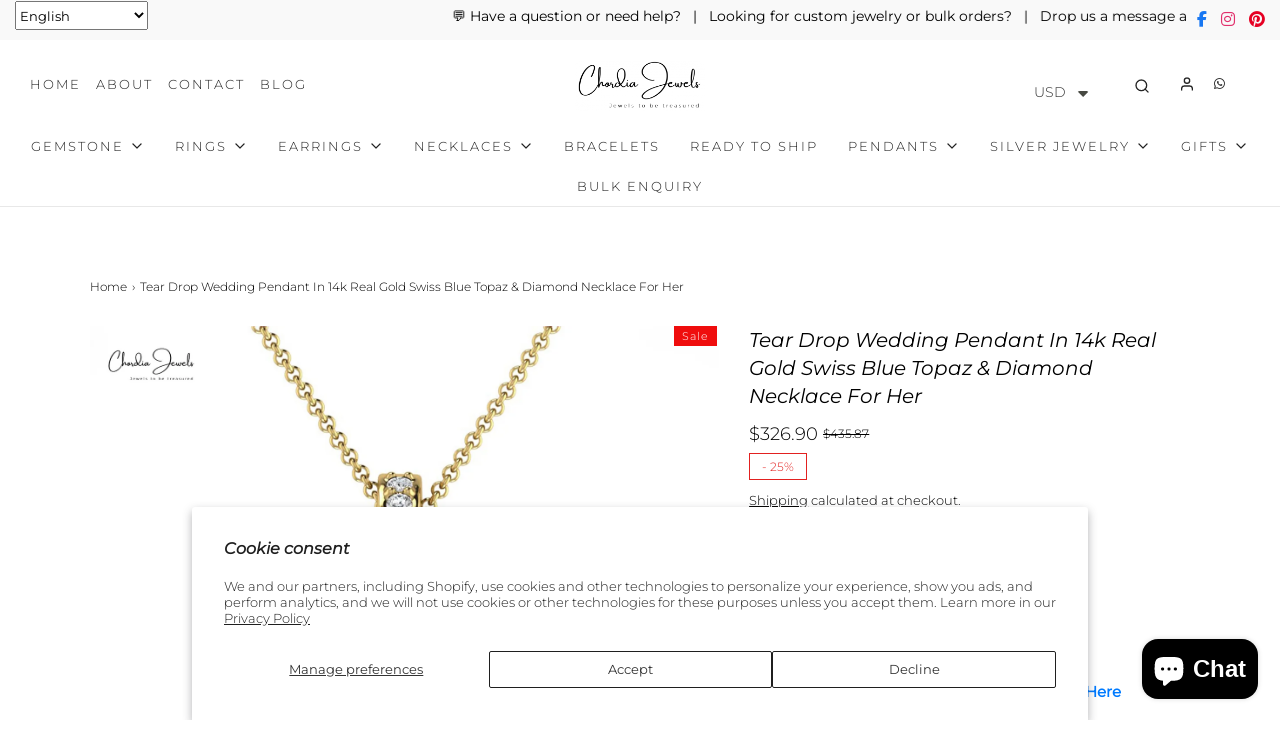

--- FILE ---
content_type: text/javascript
request_url: https://cdn.shopify.com/extensions/019b534f-30e0-7a30-a704-14c2bf02d1a7/trustify-google-review-111/assets/trustify-google-storefront.js
body_size: 18467
content:
(()=>{"use strict";var e={d:(t,o)=>{for(var r in o)e.o(o,r)&&!e.o(t,r)&&Object.defineProperty(t,r,{enumerable:!0,get:o[r]})},o:(e,t)=>Object.prototype.hasOwnProperty.call(e,t),r:e=>{"undefined"!=typeof Symbol&&Symbol.toStringTag&&Object.defineProperty(e,Symbol.toStringTag,{value:"Module"}),Object.defineProperty(e,"__esModule",{value:!0})}},t={};e.r(t),e.d(t,{hasBrowserEnv:()=>fe,hasStandardBrowserEnv:()=>me,hasStandardBrowserWebWorkerEnv:()=>ye,navigator:()=>we,origin:()=>ve});const o="trgg-";class r{trustifyGoogleReview;constructor(e){this.trustifyGoogleReview=e}init=()=>{let e=this.getRootCssVariables(),t=document.querySelector("head");t&&t.insertAdjacentHTML("beforeend",e)};getRootCssVariables=()=>{let e=this.trustifyGoogleReview.widgetReviewGoogle&&this.trustifyGoogleReview.widgetReviewGoogle.background_color?this.trustifyGoogleReview.widgetReviewGoogle.background_color:"#F3F6F9",t=this.trustifyGoogleReview.widgetReviewGoogle&&this.trustifyGoogleReview.widgetReviewGoogle.star_color?this.trustifyGoogleReview.widgetReviewGoogle.star_color:"#f6ab00",r=this.trustifyGoogleReview.widgetReviewGoogle&&this.trustifyGoogleReview.widgetReviewGoogle.content_color?this.trustifyGoogleReview.widgetReviewGoogle.content_color:"#000000",i=this.trustifyGoogleReview.widgetReviewGoogle&&this.trustifyGoogleReview.widgetReviewGoogle.name_color?this.trustifyGoogleReview.widgetReviewGoogle.name_color:"#000000",s=this.trustifyGoogleReview.widgetReviewGoogle&&this.trustifyGoogleReview.widgetReviewGoogle.created_date_color?this.trustifyGoogleReview.widgetReviewGoogle.created_date_color:"#7a7a7a",n=this.trustifyGoogleReview.widgetReviewGoogle&&this.trustifyGoogleReview.widgetReviewGoogle.text_more_color?this.trustifyGoogleReview.widgetReviewGoogle.text_more_color:"#1a73e8",a=this.trustifyGoogleReview.widgetReviewGoogle&&this.trustifyGoogleReview.widgetReviewGoogle.submit_button_background_color?this.trustifyGoogleReview.widgetReviewGoogle.submit_button_background_color:"#f2f2f2",l=this.trustifyGoogleReview.widgetReviewGoogle&&this.trustifyGoogleReview.widgetReviewGoogle.submit_button_text_color?this.trustifyGoogleReview.widgetReviewGoogle.submit_button_text_color:"#000000",c=this.trustifyGoogleReview.widgetReviewGoogle&&this.trustifyGoogleReview.widgetReviewGoogle.compact_border_top_color?this.trustifyGoogleReview.widgetReviewGoogle.compact_border_top_color:"#55cc6e",u=this.trustifyGoogleReview.widgetReviewGoogle&&this.trustifyGoogleReview.widgetReviewGoogle.business_info_text_color?this.trustifyGoogleReview.widgetReviewGoogle.business_info_text_color:"#000000";return`<style>\n      :root {\n        --${o}google-review-background-color: ${e};\n        --${o}google-review-star-color: ${t};\n        --${o}google-review-content-color: ${r};\n        --${o}google-review-name-color: ${i};\n        --${o}google-review-date-color: ${s};\n        --${o}google-review-more-color: ${n};\n        --${o}submit-button-background-color: ${a};\n        --${o}submit-button-text-color: ${l};\n        --${o}compact-border-top-color: ${c};\n        --${o}google-review-business-info-color: ${u};\n        --${o}google-review-card-border-radius: 5px;\n      }\n    </style>`}}class i{trustifyGoogleReview;constructor(e){this.trustifyGoogleReview=e}init(){this.renderGoogleCustomCss()}renderGoogleCustomCss(){if(this.trustifyGoogleReview.widgetReviewGoogle&&this.trustifyGoogleReview.widgetReviewGoogle.custom_css){let e=this.trustifyGoogleReview.widgetReviewGoogle.custom_css,t=document.head||document.getElementsByTagName("head")[0],o=document.createElement("style");t.appendChild(o),o.type="text/css",o.styleSheet?o.styleSheet.cssText=e:o.appendChild(document.createTextNode(e))}}}class s{TrustifyGoogleReview;constructor(e){this.TrustifyGoogleReview=e}getTranslate=(e,t="")=>{let o=this.TrustifyGoogleReview.translates,r=this.TrustifyGoogleReview.translateLanguages,i="en";if(this.TrustifyGoogleReview.widget&&this.TrustifyGoogleReview.widget.id&&(i=this.TrustifyGoogleReview.widget.language),window.Shopify&&window.Shopify.locale){let e=window.location.pathname.split("/");e.length>3&&e[1]===window.Shopify.locale&&(i=window.Shopify.locale)}let s="";if(o&&o.length){let t=o.find((t=>t.key===e));t&&(s=t.value)}if(r&&r.length){let t=r.find((t=>t.key===e&&t.language===i));t&&(s=t.value)}return!s&&t&&(s=t),s}}const n="#trgg-media-modal";class a{trustifyGoogleReview;constructor(e){this.trustifyGoogleReview=e}getHtml(){return`\n      <div id="${n}" class="trgg-media-modal">\n        <div class="trgg-media-modal__dialog">\n          <button\n            type="button"\n            class="trgg-media-modal__toggle"\n          >\n            <svg\n              xmlns="http://www.w3.org/2000/svg"\n              aria-hidden="true"\n              focusable="false"\n              class="icon icon-close"\n              fill="none"\n              viewBox="0 0 18, 17"\n            >\n              <path\n                d="M.865 15.978a.5.5 0 00.707.707l7.433-7.431 7.579 7.282a.501.501 0 00.846-.37.5.5 0 00-.153-.351L9.712 8.546l7.417-7.416a.5.5 0 10-.707-.708L8.991 7.853 1.413.573a.5.5 0 10-.693.72l7.563 7.268-7.418 7.417z"\n                fill="currentColor"\n              ></path>\n            </svg>\n          </button>\n          <div class="trgg-media-modal__content trgg-app">\n          </div>\n        </div>\n      </div>\n    `}show(e,t=0){let o="";e.forEach(((e,t)=>{"video"===e.type?o+=`\n          <li\n            class="splide__slide"\n          >\n            <trgg-video-player\n              width="100%"\n              height="calc(100vh - 100px)"\n              src="${e.video_url}"\n            >\n            </trgg-video-player>\n          </li>\n        `:o+=`\n          <li\n            class="splide__slide"\n          >\n            <div class="trgg-media-modal__image">\n              <img \n                alt="medial-modal-${t}" \n                src="${e.image_url}" \n              />\n            </div>\n          </li>\n        `}));let r=`\n      <div class="trgg-carousel">\n        <section class="splide trgg-splide-media-modal">\n          <div class="splide__track">\n            <ul class="splide__list">\n            ${o}\n            </ul>\n          </div>\n        </section>\n      </div>\n    `,i=document.querySelector(".trgg-media-modal__content");if(i&&(i.innerHTML=r,document.querySelector(".trgg-splide-media-modal"))){let e="ltr";this.trustifyGoogleReview.widget&&this.trustifyGoogleReview.widget.carousel_direction&&(e=this.trustifyGoogleReview.widget.carousel_direction),new window.TrustifyGoogleSplide(".trgg-splide-media-modal",{autoplay:"true",perPage:1,perMove:1,gap:"16px",pagination:!1,height:"auto",direction:e}).mount().go(t)}let s=document.getElementById(n);s.setAttribute("open",""),document.querySelector(".trgg-media-modal__toggle").addEventListener("click",(()=>{s.removeAttribute("open")}))}}const l=()=>{let e={};return new URLSearchParams(window.location.search).forEach(((t,o)=>{e[o]=t})),e};function c(e,t){return function(){return e.apply(t,arguments)}}const{toString:u}=Object.prototype,{getPrototypeOf:d}=Object,g=(h=Object.create(null),e=>{const t=u.call(e);return h[t]||(h[t]=t.slice(8,-1).toLowerCase())});var h;const p=e=>(e=e.toLowerCase(),t=>g(t)===e),f=e=>t=>typeof t===e,{isArray:w}=Array,m=f("undefined"),y=p("ArrayBuffer"),v=f("string"),R=f("function"),b=f("number"),S=e=>null!==e&&"object"==typeof e,_=e=>{if("object"!==g(e))return!1;const t=d(e);return!(null!==t&&t!==Object.prototype&&null!==Object.getPrototypeOf(t)||Symbol.toStringTag in e||Symbol.iterator in e)},E=p("Date"),P=p("File"),O=p("Blob"),T=p("FileList"),G=p("URLSearchParams"),[x,C,L,A]=["ReadableStream","Request","Response","Headers"].map(p);function j(e,t,{allOwnKeys:o=!1}={}){if(null==e)return;let r,i;if("object"!=typeof e&&(e=[e]),w(e))for(r=0,i=e.length;r<i;r++)t.call(null,e[r],r,e);else{const i=o?Object.getOwnPropertyNames(e):Object.keys(e),s=i.length;let n;for(r=0;r<s;r++)n=i[r],t.call(null,e[n],n,e)}}function M(e,t){t=t.toLowerCase();const o=Object.keys(e);let r,i=o.length;for(;i-- >0;)if(r=o[i],t===r.toLowerCase())return r;return null}const k="undefined"!=typeof globalThis?globalThis:"undefined"!=typeof self?self:"undefined"!=typeof window?window:global,U=e=>!m(e)&&e!==k,N=(F="undefined"!=typeof Uint8Array&&d(Uint8Array),e=>F&&e instanceof F);var F;const q=p("HTMLFormElement"),D=(({hasOwnProperty:e})=>(t,o)=>e.call(t,o))(Object.prototype),I=p("RegExp"),B=(e,t)=>{const o=Object.getOwnPropertyDescriptors(e),r={};j(o,((o,i)=>{let s;!1!==(s=t(o,i,e))&&(r[i]=s||o)})),Object.defineProperties(e,r)},H=p("AsyncFunction"),$=(W="function"==typeof setImmediate,z=R(k.postMessage),W?setImmediate:z?(J=`axios@${Math.random()}`,V=[],k.addEventListener("message",(({source:e,data:t})=>{e===k&&t===J&&V.length&&V.shift()()}),!1),e=>{V.push(e),k.postMessage(J,"*")}):e=>setTimeout(e));var W,z,J,V;const K="undefined"!=typeof queueMicrotask?queueMicrotask.bind(k):"undefined"!=typeof process&&process.nextTick||$,X={isArray:w,isArrayBuffer:y,isBuffer:function(e){return null!==e&&!m(e)&&null!==e.constructor&&!m(e.constructor)&&R(e.constructor.isBuffer)&&e.constructor.isBuffer(e)},isFormData:e=>{let t;return e&&("function"==typeof FormData&&e instanceof FormData||R(e.append)&&("formdata"===(t=g(e))||"object"===t&&R(e.toString)&&"[object FormData]"===e.toString()))},isArrayBufferView:function(e){let t;return t="undefined"!=typeof ArrayBuffer&&ArrayBuffer.isView?ArrayBuffer.isView(e):e&&e.buffer&&y(e.buffer),t},isString:v,isNumber:b,isBoolean:e=>!0===e||!1===e,isObject:S,isPlainObject:_,isReadableStream:x,isRequest:C,isResponse:L,isHeaders:A,isUndefined:m,isDate:E,isFile:P,isBlob:O,isRegExp:I,isFunction:R,isStream:e=>S(e)&&R(e.pipe),isURLSearchParams:G,isTypedArray:N,isFileList:T,forEach:j,merge:function e(){const{caseless:t}=U(this)&&this||{},o={},r=(r,i)=>{const s=t&&M(o,i)||i;_(o[s])&&_(r)?o[s]=e(o[s],r):_(r)?o[s]=e({},r):w(r)?o[s]=r.slice():o[s]=r};for(let e=0,t=arguments.length;e<t;e++)arguments[e]&&j(arguments[e],r);return o},extend:(e,t,o,{allOwnKeys:r}={})=>(j(t,((t,r)=>{o&&R(t)?e[r]=c(t,o):e[r]=t}),{allOwnKeys:r}),e),trim:e=>e.trim?e.trim():e.replace(/^[\s\uFEFF\xA0]+|[\s\uFEFF\xA0]+$/g,""),stripBOM:e=>(65279===e.charCodeAt(0)&&(e=e.slice(1)),e),inherits:(e,t,o,r)=>{e.prototype=Object.create(t.prototype,r),e.prototype.constructor=e,Object.defineProperty(e,"super",{value:t.prototype}),o&&Object.assign(e.prototype,o)},toFlatObject:(e,t,o,r)=>{let i,s,n;const a={};if(t=t||{},null==e)return t;do{for(i=Object.getOwnPropertyNames(e),s=i.length;s-- >0;)n=i[s],r&&!r(n,e,t)||a[n]||(t[n]=e[n],a[n]=!0);e=!1!==o&&d(e)}while(e&&(!o||o(e,t))&&e!==Object.prototype);return t},kindOf:g,kindOfTest:p,endsWith:(e,t,o)=>{e=String(e),(void 0===o||o>e.length)&&(o=e.length),o-=t.length;const r=e.indexOf(t,o);return-1!==r&&r===o},toArray:e=>{if(!e)return null;if(w(e))return e;let t=e.length;if(!b(t))return null;const o=new Array(t);for(;t-- >0;)o[t]=e[t];return o},forEachEntry:(e,t)=>{const o=(e&&e[Symbol.iterator]).call(e);let r;for(;(r=o.next())&&!r.done;){const o=r.value;t.call(e,o[0],o[1])}},matchAll:(e,t)=>{let o;const r=[];for(;null!==(o=e.exec(t));)r.push(o);return r},isHTMLForm:q,hasOwnProperty:D,hasOwnProp:D,reduceDescriptors:B,freezeMethods:e=>{B(e,((t,o)=>{if(R(e)&&-1!==["arguments","caller","callee"].indexOf(o))return!1;const r=e[o];R(r)&&(t.enumerable=!1,"writable"in t?t.writable=!1:t.set||(t.set=()=>{throw Error("Can not rewrite read-only method '"+o+"'")}))}))},toObjectSet:(e,t)=>{const o={},r=e=>{e.forEach((e=>{o[e]=!0}))};return w(e)?r(e):r(String(e).split(t)),o},toCamelCase:e=>e.toLowerCase().replace(/[-_\s]([a-z\d])(\w*)/g,(function(e,t,o){return t.toUpperCase()+o})),noop:()=>{},toFiniteNumber:(e,t)=>null!=e&&Number.isFinite(e=+e)?e:t,findKey:M,global:k,isContextDefined:U,isSpecCompliantForm:function(e){return!!(e&&R(e.append)&&"FormData"===e[Symbol.toStringTag]&&e[Symbol.iterator])},toJSONObject:e=>{const t=new Array(10),o=(e,r)=>{if(S(e)){if(t.indexOf(e)>=0)return;if(!("toJSON"in e)){t[r]=e;const i=w(e)?[]:{};return j(e,((e,t)=>{const s=o(e,r+1);!m(s)&&(i[t]=s)})),t[r]=void 0,i}}return e};return o(e,0)},isAsyncFn:H,isThenable:e=>e&&(S(e)||R(e))&&R(e.then)&&R(e.catch),setImmediate:$,asap:K};function Q(e,t,o,r,i){Error.call(this),Error.captureStackTrace?Error.captureStackTrace(this,this.constructor):this.stack=(new Error).stack,this.message=e,this.name="AxiosError",t&&(this.code=t),o&&(this.config=o),r&&(this.request=r),i&&(this.response=i,this.status=i.status?i.status:null)}X.inherits(Q,Error,{toJSON:function(){return{message:this.message,name:this.name,description:this.description,number:this.number,fileName:this.fileName,lineNumber:this.lineNumber,columnNumber:this.columnNumber,stack:this.stack,config:X.toJSONObject(this.config),code:this.code,status:this.status}}});const Y=Q.prototype,Z={};["ERR_BAD_OPTION_VALUE","ERR_BAD_OPTION","ECONNABORTED","ETIMEDOUT","ERR_NETWORK","ERR_FR_TOO_MANY_REDIRECTS","ERR_DEPRECATED","ERR_BAD_RESPONSE","ERR_BAD_REQUEST","ERR_CANCELED","ERR_NOT_SUPPORT","ERR_INVALID_URL"].forEach((e=>{Z[e]={value:e}})),Object.defineProperties(Q,Z),Object.defineProperty(Y,"isAxiosError",{value:!0}),Q.from=(e,t,o,r,i,s)=>{const n=Object.create(Y);return X.toFlatObject(e,n,(function(e){return e!==Error.prototype}),(e=>"isAxiosError"!==e)),Q.call(n,e.message,t,o,r,i),n.cause=e,n.name=e.name,s&&Object.assign(n,s),n};const ee=Q;function te(e){return X.isPlainObject(e)||X.isArray(e)}function oe(e){return X.endsWith(e,"[]")?e.slice(0,-2):e}function re(e,t,o){return e?e.concat(t).map((function(e,t){return e=oe(e),!o&&t?"["+e+"]":e})).join(o?".":""):t}const ie=X.toFlatObject(X,{},null,(function(e){return/^is[A-Z]/.test(e)})),se=function(e,t,o){if(!X.isObject(e))throw new TypeError("target must be an object");t=t||new FormData;const r=(o=X.toFlatObject(o,{metaTokens:!0,dots:!1,indexes:!1},!1,(function(e,t){return!X.isUndefined(t[e])}))).metaTokens,i=o.visitor||c,s=o.dots,n=o.indexes,a=(o.Blob||"undefined"!=typeof Blob&&Blob)&&X.isSpecCompliantForm(t);if(!X.isFunction(i))throw new TypeError("visitor must be a function");function l(e){if(null===e)return"";if(X.isDate(e))return e.toISOString();if(!a&&X.isBlob(e))throw new ee("Blob is not supported. Use a Buffer instead.");return X.isArrayBuffer(e)||X.isTypedArray(e)?a&&"function"==typeof Blob?new Blob([e]):Buffer.from(e):e}function c(e,o,i){let a=e;if(e&&!i&&"object"==typeof e)if(X.endsWith(o,"{}"))o=r?o:o.slice(0,-2),e=JSON.stringify(e);else if(X.isArray(e)&&function(e){return X.isArray(e)&&!e.some(te)}(e)||(X.isFileList(e)||X.endsWith(o,"[]"))&&(a=X.toArray(e)))return o=oe(o),a.forEach((function(e,r){!X.isUndefined(e)&&null!==e&&t.append(!0===n?re([o],r,s):null===n?o:o+"[]",l(e))})),!1;return!!te(e)||(t.append(re(i,o,s),l(e)),!1)}const u=[],d=Object.assign(ie,{defaultVisitor:c,convertValue:l,isVisitable:te});if(!X.isObject(e))throw new TypeError("data must be an object");return function e(o,r){if(!X.isUndefined(o)){if(-1!==u.indexOf(o))throw Error("Circular reference detected in "+r.join("."));u.push(o),X.forEach(o,(function(o,s){!0===(!(X.isUndefined(o)||null===o)&&i.call(t,o,X.isString(s)?s.trim():s,r,d))&&e(o,r?r.concat(s):[s])})),u.pop()}}(e),t};function ne(e){const t={"!":"%21","'":"%27","(":"%28",")":"%29","~":"%7E","%20":"+","%00":"\0"};return encodeURIComponent(e).replace(/[!'()~]|%20|%00/g,(function(e){return t[e]}))}function ae(e,t){this._pairs=[],e&&se(e,this,t)}const le=ae.prototype;le.append=function(e,t){this._pairs.push([e,t])},le.toString=function(e){const t=e?function(t){return e.call(this,t,ne)}:ne;return this._pairs.map((function(e){return t(e[0])+"="+t(e[1])}),"").join("&")};const ce=ae;function ue(e){return encodeURIComponent(e).replace(/%3A/gi,":").replace(/%24/g,"$").replace(/%2C/gi,",").replace(/%20/g,"+").replace(/%5B/gi,"[").replace(/%5D/gi,"]")}function de(e,t,o){if(!t)return e;const r=o&&o.encode||ue;X.isFunction(o)&&(o={serialize:o});const i=o&&o.serialize;let s;if(s=i?i(t,o):X.isURLSearchParams(t)?t.toString():new ce(t,o).toString(r),s){const t=e.indexOf("#");-1!==t&&(e=e.slice(0,t)),e+=(-1===e.indexOf("?")?"?":"&")+s}return e}const ge=class{constructor(){this.handlers=[]}use(e,t,o){return this.handlers.push({fulfilled:e,rejected:t,synchronous:!!o&&o.synchronous,runWhen:o?o.runWhen:null}),this.handlers.length-1}eject(e){this.handlers[e]&&(this.handlers[e]=null)}clear(){this.handlers&&(this.handlers=[])}forEach(e){X.forEach(this.handlers,(function(t){null!==t&&e(t)}))}},he={silentJSONParsing:!0,forcedJSONParsing:!0,clarifyTimeoutError:!1},pe={isBrowser:!0,classes:{URLSearchParams:"undefined"!=typeof URLSearchParams?URLSearchParams:ce,FormData:"undefined"!=typeof FormData?FormData:null,Blob:"undefined"!=typeof Blob?Blob:null},protocols:["http","https","file","blob","url","data"]},fe="undefined"!=typeof window&&"undefined"!=typeof document,we="object"==typeof navigator&&navigator||void 0,me=fe&&(!we||["ReactNative","NativeScript","NS"].indexOf(we.product)<0),ye="undefined"!=typeof WorkerGlobalScope&&self instanceof WorkerGlobalScope&&"function"==typeof self.importScripts,ve=fe&&window.location.href||"http://localhost",Re={...t,...pe},be=function(e){function t(e,o,r,i){let s=e[i++];if("__proto__"===s)return!0;const n=Number.isFinite(+s),a=i>=e.length;return s=!s&&X.isArray(r)?r.length:s,a?(X.hasOwnProp(r,s)?r[s]=[r[s],o]:r[s]=o,!n):(r[s]&&X.isObject(r[s])||(r[s]=[]),t(e,o,r[s],i)&&X.isArray(r[s])&&(r[s]=function(e){const t={},o=Object.keys(e);let r;const i=o.length;let s;for(r=0;r<i;r++)s=o[r],t[s]=e[s];return t}(r[s])),!n)}if(X.isFormData(e)&&X.isFunction(e.entries)){const o={};return X.forEachEntry(e,((e,r)=>{t(function(e){return X.matchAll(/\w+|\[(\w*)]/g,e).map((e=>"[]"===e[0]?"":e[1]||e[0]))}(e),r,o,0)})),o}return null},Se={transitional:he,adapter:["xhr","http","fetch"],transformRequest:[function(e,t){const o=t.getContentType()||"",r=o.indexOf("application/json")>-1,i=X.isObject(e);if(i&&X.isHTMLForm(e)&&(e=new FormData(e)),X.isFormData(e))return r?JSON.stringify(be(e)):e;if(X.isArrayBuffer(e)||X.isBuffer(e)||X.isStream(e)||X.isFile(e)||X.isBlob(e)||X.isReadableStream(e))return e;if(X.isArrayBufferView(e))return e.buffer;if(X.isURLSearchParams(e))return t.setContentType("application/x-www-form-urlencoded;charset=utf-8",!1),e.toString();let s;if(i){if(o.indexOf("application/x-www-form-urlencoded")>-1)return function(e,t){return se(e,new Re.classes.URLSearchParams,Object.assign({visitor:function(e,t,o,r){return Re.isNode&&X.isBuffer(e)?(this.append(t,e.toString("base64")),!1):r.defaultVisitor.apply(this,arguments)}},t))}(e,this.formSerializer).toString();if((s=X.isFileList(e))||o.indexOf("multipart/form-data")>-1){const t=this.env&&this.env.FormData;return se(s?{"files[]":e}:e,t&&new t,this.formSerializer)}}return i||r?(t.setContentType("application/json",!1),function(e){if(X.isString(e))try{return(0,JSON.parse)(e),X.trim(e)}catch(e){if("SyntaxError"!==e.name)throw e}return(0,JSON.stringify)(e)}(e)):e}],transformResponse:[function(e){const t=this.transitional||Se.transitional,o=t&&t.forcedJSONParsing,r="json"===this.responseType;if(X.isResponse(e)||X.isReadableStream(e))return e;if(e&&X.isString(e)&&(o&&!this.responseType||r)){const o=!(t&&t.silentJSONParsing)&&r;try{return JSON.parse(e)}catch(e){if(o){if("SyntaxError"===e.name)throw ee.from(e,ee.ERR_BAD_RESPONSE,this,null,this.response);throw e}}}return e}],timeout:0,xsrfCookieName:"XSRF-TOKEN",xsrfHeaderName:"X-XSRF-TOKEN",maxContentLength:-1,maxBodyLength:-1,env:{FormData:Re.classes.FormData,Blob:Re.classes.Blob},validateStatus:function(e){return e>=200&&e<300},headers:{common:{Accept:"application/json, text/plain, */*","Content-Type":void 0}}};X.forEach(["delete","get","head","post","put","patch"],(e=>{Se.headers[e]={}}));const _e=Se,Ee=X.toObjectSet(["age","authorization","content-length","content-type","etag","expires","from","host","if-modified-since","if-unmodified-since","last-modified","location","max-forwards","proxy-authorization","referer","retry-after","user-agent"]),Pe=Symbol("internals");function Oe(e){return e&&String(e).trim().toLowerCase()}function Te(e){return!1===e||null==e?e:X.isArray(e)?e.map(Te):String(e)}function Ge(e,t,o,r,i){return X.isFunction(r)?r.call(this,t,o):(i&&(t=o),X.isString(t)?X.isString(r)?-1!==t.indexOf(r):X.isRegExp(r)?r.test(t):void 0:void 0)}class xe{constructor(e){e&&this.set(e)}set(e,t,o){const r=this;function i(e,t,o){const i=Oe(t);if(!i)throw new Error("header name must be a non-empty string");const s=X.findKey(r,i);(!s||void 0===r[s]||!0===o||void 0===o&&!1!==r[s])&&(r[s||t]=Te(e))}const s=(e,t)=>X.forEach(e,((e,o)=>i(e,o,t)));if(X.isPlainObject(e)||e instanceof this.constructor)s(e,t);else if(X.isString(e)&&(e=e.trim())&&!/^[-_a-zA-Z0-9^`|~,!#$%&'*+.]+$/.test(e.trim()))s((e=>{const t={};let o,r,i;return e&&e.split("\n").forEach((function(e){i=e.indexOf(":"),o=e.substring(0,i).trim().toLowerCase(),r=e.substring(i+1).trim(),!o||t[o]&&Ee[o]||("set-cookie"===o?t[o]?t[o].push(r):t[o]=[r]:t[o]=t[o]?t[o]+", "+r:r)})),t})(e),t);else if(X.isHeaders(e))for(const[t,r]of e.entries())i(r,t,o);else null!=e&&i(t,e,o);return this}get(e,t){if(e=Oe(e)){const o=X.findKey(this,e);if(o){const e=this[o];if(!t)return e;if(!0===t)return function(e){const t=Object.create(null),o=/([^\s,;=]+)\s*(?:=\s*([^,;]+))?/g;let r;for(;r=o.exec(e);)t[r[1]]=r[2];return t}(e);if(X.isFunction(t))return t.call(this,e,o);if(X.isRegExp(t))return t.exec(e);throw new TypeError("parser must be boolean|regexp|function")}}}has(e,t){if(e=Oe(e)){const o=X.findKey(this,e);return!(!o||void 0===this[o]||t&&!Ge(0,this[o],o,t))}return!1}delete(e,t){const o=this;let r=!1;function i(e){if(e=Oe(e)){const i=X.findKey(o,e);!i||t&&!Ge(0,o[i],i,t)||(delete o[i],r=!0)}}return X.isArray(e)?e.forEach(i):i(e),r}clear(e){const t=Object.keys(this);let o=t.length,r=!1;for(;o--;){const i=t[o];e&&!Ge(0,this[i],i,e,!0)||(delete this[i],r=!0)}return r}normalize(e){const t=this,o={};return X.forEach(this,((r,i)=>{const s=X.findKey(o,i);if(s)return t[s]=Te(r),void delete t[i];const n=e?function(e){return e.trim().toLowerCase().replace(/([a-z\d])(\w*)/g,((e,t,o)=>t.toUpperCase()+o))}(i):String(i).trim();n!==i&&delete t[i],t[n]=Te(r),o[n]=!0})),this}concat(...e){return this.constructor.concat(this,...e)}toJSON(e){const t=Object.create(null);return X.forEach(this,((o,r)=>{null!=o&&!1!==o&&(t[r]=e&&X.isArray(o)?o.join(", "):o)})),t}[Symbol.iterator](){return Object.entries(this.toJSON())[Symbol.iterator]()}toString(){return Object.entries(this.toJSON()).map((([e,t])=>e+": "+t)).join("\n")}get[Symbol.toStringTag](){return"AxiosHeaders"}static from(e){return e instanceof this?e:new this(e)}static concat(e,...t){const o=new this(e);return t.forEach((e=>o.set(e))),o}static accessor(e){const t=(this[Pe]=this[Pe]={accessors:{}}).accessors,o=this.prototype;function r(e){const r=Oe(e);t[r]||(function(e,t){const o=X.toCamelCase(" "+t);["get","set","has"].forEach((r=>{Object.defineProperty(e,r+o,{value:function(e,o,i){return this[r].call(this,t,e,o,i)},configurable:!0})}))}(o,e),t[r]=!0)}return X.isArray(e)?e.forEach(r):r(e),this}}xe.accessor(["Content-Type","Content-Length","Accept","Accept-Encoding","User-Agent","Authorization"]),X.reduceDescriptors(xe.prototype,(({value:e},t)=>{let o=t[0].toUpperCase()+t.slice(1);return{get:()=>e,set(e){this[o]=e}}})),X.freezeMethods(xe);const Ce=xe;function Le(e,t){const o=this||_e,r=t||o,i=Ce.from(r.headers);let s=r.data;return X.forEach(e,(function(e){s=e.call(o,s,i.normalize(),t?t.status:void 0)})),i.normalize(),s}function Ae(e){return!(!e||!e.__CANCEL__)}function je(e,t,o){ee.call(this,null==e?"canceled":e,ee.ERR_CANCELED,t,o),this.name="CanceledError"}X.inherits(je,ee,{__CANCEL__:!0});const Me=je;function ke(e,t,o){const r=o.config.validateStatus;o.status&&r&&!r(o.status)?t(new ee("Request failed with status code "+o.status,[ee.ERR_BAD_REQUEST,ee.ERR_BAD_RESPONSE][Math.floor(o.status/100)-4],o.config,o.request,o)):e(o)}const Ue=(e,t,o=3)=>{let r=0;const i=function(e,t){e=e||10;const o=new Array(e),r=new Array(e);let i,s=0,n=0;return t=void 0!==t?t:1e3,function(a){const l=Date.now(),c=r[n];i||(i=l),o[s]=a,r[s]=l;let u=n,d=0;for(;u!==s;)d+=o[u++],u%=e;if(s=(s+1)%e,s===n&&(n=(n+1)%e),l-i<t)return;const g=c&&l-c;return g?Math.round(1e3*d/g):void 0}}(50,250);return function(e,t){let o,r,i=0,s=1e3/t;const n=(t,s=Date.now())=>{i=s,o=null,r&&(clearTimeout(r),r=null),e.apply(null,t)};return[(...e)=>{const t=Date.now(),a=t-i;a>=s?n(e,t):(o=e,r||(r=setTimeout((()=>{r=null,n(o)}),s-a)))},()=>o&&n(o)]}((o=>{const s=o.loaded,n=o.lengthComputable?o.total:void 0,a=s-r,l=i(a);r=s,e({loaded:s,total:n,progress:n?s/n:void 0,bytes:a,rate:l||void 0,estimated:l&&n&&s<=n?(n-s)/l:void 0,event:o,lengthComputable:null!=n,[t?"download":"upload"]:!0})}),o)},Ne=(e,t)=>{const o=null!=e;return[r=>t[0]({lengthComputable:o,total:e,loaded:r}),t[1]]},Fe=e=>(...t)=>X.asap((()=>e(...t))),qe=Re.hasStandardBrowserEnv?((e,t)=>o=>(o=new URL(o,Re.origin),e.protocol===o.protocol&&e.host===o.host&&(t||e.port===o.port)))(new URL(Re.origin),Re.navigator&&/(msie|trident)/i.test(Re.navigator.userAgent)):()=>!0,De=Re.hasStandardBrowserEnv?{write(e,t,o,r,i,s){const n=[e+"="+encodeURIComponent(t)];X.isNumber(o)&&n.push("expires="+new Date(o).toGMTString()),X.isString(r)&&n.push("path="+r),X.isString(i)&&n.push("domain="+i),!0===s&&n.push("secure"),document.cookie=n.join("; ")},read(e){const t=document.cookie.match(new RegExp("(^|;\\s*)("+e+")=([^;]*)"));return t?decodeURIComponent(t[3]):null},remove(e){this.write(e,"",Date.now()-864e5)}}:{write(){},read:()=>null,remove(){}};function Ie(e,t,o){let r=!/^([a-z][a-z\d+\-.]*:)?\/\//i.test(t);return e&&(r||0==o)?function(e,t){return t?e.replace(/\/?\/$/,"")+"/"+t.replace(/^\/+/,""):e}(e,t):t}const Be=e=>e instanceof Ce?{...e}:e;function He(e,t){t=t||{};const o={};function r(e,t,o,r){return X.isPlainObject(e)&&X.isPlainObject(t)?X.merge.call({caseless:r},e,t):X.isPlainObject(t)?X.merge({},t):X.isArray(t)?t.slice():t}function i(e,t,o,i){return X.isUndefined(t)?X.isUndefined(e)?void 0:r(void 0,e,0,i):r(e,t,0,i)}function s(e,t){if(!X.isUndefined(t))return r(void 0,t)}function n(e,t){return X.isUndefined(t)?X.isUndefined(e)?void 0:r(void 0,e):r(void 0,t)}function a(o,i,s){return s in t?r(o,i):s in e?r(void 0,o):void 0}const l={url:s,method:s,data:s,baseURL:n,transformRequest:n,transformResponse:n,paramsSerializer:n,timeout:n,timeoutMessage:n,withCredentials:n,withXSRFToken:n,adapter:n,responseType:n,xsrfCookieName:n,xsrfHeaderName:n,onUploadProgress:n,onDownloadProgress:n,decompress:n,maxContentLength:n,maxBodyLength:n,beforeRedirect:n,transport:n,httpAgent:n,httpsAgent:n,cancelToken:n,socketPath:n,responseEncoding:n,validateStatus:a,headers:(e,t,o)=>i(Be(e),Be(t),0,!0)};return X.forEach(Object.keys(Object.assign({},e,t)),(function(r){const s=l[r]||i,n=s(e[r],t[r],r);X.isUndefined(n)&&s!==a||(o[r]=n)})),o}const $e=e=>{const t=He({},e);let o,{data:r,withXSRFToken:i,xsrfHeaderName:s,xsrfCookieName:n,headers:a,auth:l}=t;if(t.headers=a=Ce.from(a),t.url=de(Ie(t.baseURL,t.url,t.allowAbsoluteUrls),e.params,e.paramsSerializer),l&&a.set("Authorization","Basic "+btoa((l.username||"")+":"+(l.password?unescape(encodeURIComponent(l.password)):""))),X.isFormData(r))if(Re.hasStandardBrowserEnv||Re.hasStandardBrowserWebWorkerEnv)a.setContentType(void 0);else if(!1!==(o=a.getContentType())){const[e,...t]=o?o.split(";").map((e=>e.trim())).filter(Boolean):[];a.setContentType([e||"multipart/form-data",...t].join("; "))}if(Re.hasStandardBrowserEnv&&(i&&X.isFunction(i)&&(i=i(t)),i||!1!==i&&qe(t.url))){const e=s&&n&&De.read(n);e&&a.set(s,e)}return t},We="undefined"!=typeof XMLHttpRequest&&function(e){return new Promise((function(t,o){const r=$e(e);let i=r.data;const s=Ce.from(r.headers).normalize();let n,a,l,c,u,{responseType:d,onUploadProgress:g,onDownloadProgress:h}=r;function p(){c&&c(),u&&u(),r.cancelToken&&r.cancelToken.unsubscribe(n),r.signal&&r.signal.removeEventListener("abort",n)}let f=new XMLHttpRequest;function w(){if(!f)return;const r=Ce.from("getAllResponseHeaders"in f&&f.getAllResponseHeaders());ke((function(e){t(e),p()}),(function(e){o(e),p()}),{data:d&&"text"!==d&&"json"!==d?f.response:f.responseText,status:f.status,statusText:f.statusText,headers:r,config:e,request:f}),f=null}f.open(r.method.toUpperCase(),r.url,!0),f.timeout=r.timeout,"onloadend"in f?f.onloadend=w:f.onreadystatechange=function(){f&&4===f.readyState&&(0!==f.status||f.responseURL&&0===f.responseURL.indexOf("file:"))&&setTimeout(w)},f.onabort=function(){f&&(o(new ee("Request aborted",ee.ECONNABORTED,e,f)),f=null)},f.onerror=function(){o(new ee("Network Error",ee.ERR_NETWORK,e,f)),f=null},f.ontimeout=function(){let t=r.timeout?"timeout of "+r.timeout+"ms exceeded":"timeout exceeded";const i=r.transitional||he;r.timeoutErrorMessage&&(t=r.timeoutErrorMessage),o(new ee(t,i.clarifyTimeoutError?ee.ETIMEDOUT:ee.ECONNABORTED,e,f)),f=null},void 0===i&&s.setContentType(null),"setRequestHeader"in f&&X.forEach(s.toJSON(),(function(e,t){f.setRequestHeader(t,e)})),X.isUndefined(r.withCredentials)||(f.withCredentials=!!r.withCredentials),d&&"json"!==d&&(f.responseType=r.responseType),h&&([l,u]=Ue(h,!0),f.addEventListener("progress",l)),g&&f.upload&&([a,c]=Ue(g),f.upload.addEventListener("progress",a),f.upload.addEventListener("loadend",c)),(r.cancelToken||r.signal)&&(n=t=>{f&&(o(!t||t.type?new Me(null,e,f):t),f.abort(),f=null)},r.cancelToken&&r.cancelToken.subscribe(n),r.signal&&(r.signal.aborted?n():r.signal.addEventListener("abort",n)));const m=function(e){const t=/^([-+\w]{1,25})(:?\/\/|:)/.exec(e);return t&&t[1]||""}(r.url);m&&-1===Re.protocols.indexOf(m)?o(new ee("Unsupported protocol "+m+":",ee.ERR_BAD_REQUEST,e)):f.send(i||null)}))},ze=(e,t)=>{const{length:o}=e=e?e.filter(Boolean):[];if(t||o){let o,r=new AbortController;const i=function(e){if(!o){o=!0,n();const t=e instanceof Error?e:this.reason;r.abort(t instanceof ee?t:new Me(t instanceof Error?t.message:t))}};let s=t&&setTimeout((()=>{s=null,i(new ee(`timeout ${t} of ms exceeded`,ee.ETIMEDOUT))}),t);const n=()=>{e&&(s&&clearTimeout(s),s=null,e.forEach((e=>{e.unsubscribe?e.unsubscribe(i):e.removeEventListener("abort",i)})),e=null)};e.forEach((e=>e.addEventListener("abort",i)));const{signal:a}=r;return a.unsubscribe=()=>X.asap(n),a}},Je=function*(e,t){let o=e.byteLength;if(!t||o<t)return void(yield e);let r,i=0;for(;i<o;)r=i+t,yield e.slice(i,r),i=r},Ve=(e,t,o,r)=>{const i=async function*(e,t){for await(const o of async function*(e){if(e[Symbol.asyncIterator])return void(yield*e);const t=e.getReader();try{for(;;){const{done:e,value:o}=await t.read();if(e)break;yield o}}finally{await t.cancel()}}(e))yield*Je(o,t)}(e,t);let s,n=0,a=e=>{s||(s=!0,r&&r(e))};return new ReadableStream({async pull(e){try{const{done:t,value:r}=await i.next();if(t)return a(),void e.close();let s=r.byteLength;if(o){let e=n+=s;o(e)}e.enqueue(new Uint8Array(r))}catch(e){throw a(e),e}},cancel:e=>(a(e),i.return())},{highWaterMark:2})},Ke="function"==typeof fetch&&"function"==typeof Request&&"function"==typeof Response,Xe=Ke&&"function"==typeof ReadableStream,Qe=Ke&&("function"==typeof TextEncoder?(Ye=new TextEncoder,e=>Ye.encode(e)):async e=>new Uint8Array(await new Response(e).arrayBuffer()));var Ye;const Ze=(e,...t)=>{try{return!!e(...t)}catch(e){return!1}},et=Xe&&Ze((()=>{let e=!1;const t=new Request(Re.origin,{body:new ReadableStream,method:"POST",get duplex(){return e=!0,"half"}}).headers.has("Content-Type");return e&&!t})),tt=Xe&&Ze((()=>X.isReadableStream(new Response("").body))),ot={stream:tt&&(e=>e.body)};var rt;Ke&&(rt=new Response,["text","arrayBuffer","blob","formData","stream"].forEach((e=>{!ot[e]&&(ot[e]=X.isFunction(rt[e])?t=>t[e]():(t,o)=>{throw new ee(`Response type '${e}' is not supported`,ee.ERR_NOT_SUPPORT,o)})})));const it={http:null,xhr:We,fetch:Ke&&(async e=>{let{url:t,method:o,data:r,signal:i,cancelToken:s,timeout:n,onDownloadProgress:a,onUploadProgress:l,responseType:c,headers:u,withCredentials:d="same-origin",fetchOptions:g}=$e(e);c=c?(c+"").toLowerCase():"text";let h,p=ze([i,s&&s.toAbortSignal()],n);const f=p&&p.unsubscribe&&(()=>{p.unsubscribe()});let w;try{if(l&&et&&"get"!==o&&"head"!==o&&0!==(w=await(async(e,t)=>{const o=X.toFiniteNumber(e.getContentLength());return null==o?(async e=>{if(null==e)return 0;if(X.isBlob(e))return e.size;if(X.isSpecCompliantForm(e)){const t=new Request(Re.origin,{method:"POST",body:e});return(await t.arrayBuffer()).byteLength}return X.isArrayBufferView(e)||X.isArrayBuffer(e)?e.byteLength:(X.isURLSearchParams(e)&&(e+=""),X.isString(e)?(await Qe(e)).byteLength:void 0)})(t):o})(u,r))){let e,o=new Request(t,{method:"POST",body:r,duplex:"half"});if(X.isFormData(r)&&(e=o.headers.get("content-type"))&&u.setContentType(e),o.body){const[e,t]=Ne(w,Ue(Fe(l)));r=Ve(o.body,65536,e,t)}}X.isString(d)||(d=d?"include":"omit");const i="credentials"in Request.prototype;h=new Request(t,{...g,signal:p,method:o.toUpperCase(),headers:u.normalize().toJSON(),body:r,duplex:"half",credentials:i?d:void 0});let s=await fetch(h);const n=tt&&("stream"===c||"response"===c);if(tt&&(a||n&&f)){const e={};["status","statusText","headers"].forEach((t=>{e[t]=s[t]}));const t=X.toFiniteNumber(s.headers.get("content-length")),[o,r]=a&&Ne(t,Ue(Fe(a),!0))||[];s=new Response(Ve(s.body,65536,o,(()=>{r&&r(),f&&f()})),e)}c=c||"text";let m=await ot[X.findKey(ot,c)||"text"](s,e);return!n&&f&&f(),await new Promise(((t,o)=>{ke(t,o,{data:m,headers:Ce.from(s.headers),status:s.status,statusText:s.statusText,config:e,request:h})}))}catch(t){if(f&&f(),t&&"TypeError"===t.name&&/fetch/i.test(t.message))throw Object.assign(new ee("Network Error",ee.ERR_NETWORK,e,h),{cause:t.cause||t});throw ee.from(t,t&&t.code,e,h)}})};X.forEach(it,((e,t)=>{if(e){try{Object.defineProperty(e,"name",{value:t})}catch(e){}Object.defineProperty(e,"adapterName",{value:t})}}));const st=e=>`- ${e}`,nt=e=>X.isFunction(e)||null===e||!1===e,at=e=>{e=X.isArray(e)?e:[e];const{length:t}=e;let o,r;const i={};for(let s=0;s<t;s++){let t;if(o=e[s],r=o,!nt(o)&&(r=it[(t=String(o)).toLowerCase()],void 0===r))throw new ee(`Unknown adapter '${t}'`);if(r)break;i[t||"#"+s]=r}if(!r){const e=Object.entries(i).map((([e,t])=>`adapter ${e} `+(!1===t?"is not supported by the environment":"is not available in the build")));let o=t?e.length>1?"since :\n"+e.map(st).join("\n"):" "+st(e[0]):"as no adapter specified";throw new ee("There is no suitable adapter to dispatch the request "+o,"ERR_NOT_SUPPORT")}return r};function lt(e){if(e.cancelToken&&e.cancelToken.throwIfRequested(),e.signal&&e.signal.aborted)throw new Me(null,e)}function ct(e){return lt(e),e.headers=Ce.from(e.headers),e.data=Le.call(e,e.transformRequest),-1!==["post","put","patch"].indexOf(e.method)&&e.headers.setContentType("application/x-www-form-urlencoded",!1),at(e.adapter||_e.adapter)(e).then((function(t){return lt(e),t.data=Le.call(e,e.transformResponse,t),t.headers=Ce.from(t.headers),t}),(function(t){return Ae(t)||(lt(e),t&&t.response&&(t.response.data=Le.call(e,e.transformResponse,t.response),t.response.headers=Ce.from(t.response.headers))),Promise.reject(t)}))}const ut={};["object","boolean","number","function","string","symbol"].forEach(((e,t)=>{ut[e]=function(o){return typeof o===e||"a"+(t<1?"n ":" ")+e}}));const dt={};ut.transitional=function(e,t,o){function r(e,t){return"[Axios v1.8.4] Transitional option '"+e+"'"+t+(o?". "+o:"")}return(o,i,s)=>{if(!1===e)throw new ee(r(i," has been removed"+(t?" in "+t:"")),ee.ERR_DEPRECATED);return t&&!dt[i]&&(dt[i]=!0,console.warn(r(i," has been deprecated since v"+t+" and will be removed in the near future"))),!e||e(o,i,s)}},ut.spelling=function(e){return(t,o)=>(console.warn(`${o} is likely a misspelling of ${e}`),!0)};const gt={assertOptions:function(e,t,o){if("object"!=typeof e)throw new ee("options must be an object",ee.ERR_BAD_OPTION_VALUE);const r=Object.keys(e);let i=r.length;for(;i-- >0;){const s=r[i],n=t[s];if(n){const t=e[s],o=void 0===t||n(t,s,e);if(!0!==o)throw new ee("option "+s+" must be "+o,ee.ERR_BAD_OPTION_VALUE)}else if(!0!==o)throw new ee("Unknown option "+s,ee.ERR_BAD_OPTION)}},validators:ut},ht=gt.validators;class pt{constructor(e){this.defaults=e,this.interceptors={request:new ge,response:new ge}}async request(e,t){try{return await this._request(e,t)}catch(e){if(e instanceof Error){let t={};Error.captureStackTrace?Error.captureStackTrace(t):t=new Error;const o=t.stack?t.stack.replace(/^.+\n/,""):"";try{e.stack?o&&!String(e.stack).endsWith(o.replace(/^.+\n.+\n/,""))&&(e.stack+="\n"+o):e.stack=o}catch(e){}}throw e}}_request(e,t){"string"==typeof e?(t=t||{}).url=e:t=e||{},t=He(this.defaults,t);const{transitional:o,paramsSerializer:r,headers:i}=t;void 0!==o&&gt.assertOptions(o,{silentJSONParsing:ht.transitional(ht.boolean),forcedJSONParsing:ht.transitional(ht.boolean),clarifyTimeoutError:ht.transitional(ht.boolean)},!1),null!=r&&(X.isFunction(r)?t.paramsSerializer={serialize:r}:gt.assertOptions(r,{encode:ht.function,serialize:ht.function},!0)),void 0!==t.allowAbsoluteUrls||(void 0!==this.defaults.allowAbsoluteUrls?t.allowAbsoluteUrls=this.defaults.allowAbsoluteUrls:t.allowAbsoluteUrls=!0),gt.assertOptions(t,{baseUrl:ht.spelling("baseURL"),withXsrfToken:ht.spelling("withXSRFToken")},!0),t.method=(t.method||this.defaults.method||"get").toLowerCase();let s=i&&X.merge(i.common,i[t.method]);i&&X.forEach(["delete","get","head","post","put","patch","common"],(e=>{delete i[e]})),t.headers=Ce.concat(s,i);const n=[];let a=!0;this.interceptors.request.forEach((function(e){"function"==typeof e.runWhen&&!1===e.runWhen(t)||(a=a&&e.synchronous,n.unshift(e.fulfilled,e.rejected))}));const l=[];let c;this.interceptors.response.forEach((function(e){l.push(e.fulfilled,e.rejected)}));let u,d=0;if(!a){const e=[ct.bind(this),void 0];for(e.unshift.apply(e,n),e.push.apply(e,l),u=e.length,c=Promise.resolve(t);d<u;)c=c.then(e[d++],e[d++]);return c}u=n.length;let g=t;for(d=0;d<u;){const e=n[d++],t=n[d++];try{g=e(g)}catch(e){t.call(this,e);break}}try{c=ct.call(this,g)}catch(e){return Promise.reject(e)}for(d=0,u=l.length;d<u;)c=c.then(l[d++],l[d++]);return c}getUri(e){return de(Ie((e=He(this.defaults,e)).baseURL,e.url,e.allowAbsoluteUrls),e.params,e.paramsSerializer)}}X.forEach(["delete","get","head","options"],(function(e){pt.prototype[e]=function(t,o){return this.request(He(o||{},{method:e,url:t,data:(o||{}).data}))}})),X.forEach(["post","put","patch"],(function(e){function t(t){return function(o,r,i){return this.request(He(i||{},{method:e,headers:t?{"Content-Type":"multipart/form-data"}:{},url:o,data:r}))}}pt.prototype[e]=t(),pt.prototype[e+"Form"]=t(!0)}));const ft=pt;class wt{constructor(e){if("function"!=typeof e)throw new TypeError("executor must be a function.");let t;this.promise=new Promise((function(e){t=e}));const o=this;this.promise.then((e=>{if(!o._listeners)return;let t=o._listeners.length;for(;t-- >0;)o._listeners[t](e);o._listeners=null})),this.promise.then=e=>{let t;const r=new Promise((e=>{o.subscribe(e),t=e})).then(e);return r.cancel=function(){o.unsubscribe(t)},r},e((function(e,r,i){o.reason||(o.reason=new Me(e,r,i),t(o.reason))}))}throwIfRequested(){if(this.reason)throw this.reason}subscribe(e){this.reason?e(this.reason):this._listeners?this._listeners.push(e):this._listeners=[e]}unsubscribe(e){if(!this._listeners)return;const t=this._listeners.indexOf(e);-1!==t&&this._listeners.splice(t,1)}toAbortSignal(){const e=new AbortController,t=t=>{e.abort(t)};return this.subscribe(t),e.signal.unsubscribe=()=>this.unsubscribe(t),e.signal}static source(){let e;return{token:new wt((function(t){e=t})),cancel:e}}}const mt=wt,yt={Continue:100,SwitchingProtocols:101,Processing:102,EarlyHints:103,Ok:200,Created:201,Accepted:202,NonAuthoritativeInformation:203,NoContent:204,ResetContent:205,PartialContent:206,MultiStatus:207,AlreadyReported:208,ImUsed:226,MultipleChoices:300,MovedPermanently:301,Found:302,SeeOther:303,NotModified:304,UseProxy:305,Unused:306,TemporaryRedirect:307,PermanentRedirect:308,BadRequest:400,Unauthorized:401,PaymentRequired:402,Forbidden:403,NotFound:404,MethodNotAllowed:405,NotAcceptable:406,ProxyAuthenticationRequired:407,RequestTimeout:408,Conflict:409,Gone:410,LengthRequired:411,PreconditionFailed:412,PayloadTooLarge:413,UriTooLong:414,UnsupportedMediaType:415,RangeNotSatisfiable:416,ExpectationFailed:417,ImATeapot:418,MisdirectedRequest:421,UnprocessableEntity:422,Locked:423,FailedDependency:424,TooEarly:425,UpgradeRequired:426,PreconditionRequired:428,TooManyRequests:429,RequestHeaderFieldsTooLarge:431,UnavailableForLegalReasons:451,InternalServerError:500,NotImplemented:501,BadGateway:502,ServiceUnavailable:503,GatewayTimeout:504,HttpVersionNotSupported:505,VariantAlsoNegotiates:506,InsufficientStorage:507,LoopDetected:508,NotExtended:510,NetworkAuthenticationRequired:511};Object.entries(yt).forEach((([e,t])=>{yt[t]=e}));const vt=yt,Rt=function e(t){const o=new ft(t),r=c(ft.prototype.request,o);return X.extend(r,ft.prototype,o,{allOwnKeys:!0}),X.extend(r,o,null,{allOwnKeys:!0}),r.create=function(o){return e(He(t,o))},r}(_e);Rt.Axios=ft,Rt.CanceledError=Me,Rt.CancelToken=mt,Rt.isCancel=Ae,Rt.VERSION="1.8.4",Rt.toFormData=se,Rt.AxiosError=ee,Rt.Cancel=Rt.CanceledError,Rt.all=function(e){return Promise.all(e)},Rt.spread=function(e){return function(t){return e.apply(null,t)}},Rt.isAxiosError=function(e){return X.isObject(e)&&!0===e.isAxiosError},Rt.mergeConfig=He,Rt.AxiosHeaders=Ce,Rt.formToJSON=e=>be(X.isHTMLForm(e)?new FormData(e):e),Rt.getAdapter=at,Rt.HttpStatusCode=vt,Rt.default=Rt;const bt=Rt;bt.defaults.baseURL="",bt.defaults.headers.post["Content-Type"]="application/json",bt.defaults.headers.post.Accept="application/json",bt.defaults.headers.common["X-Requested-With"]="XMLHttpRequest";class St{client;constructor(e=null){this.client=((e=null)=>{let t={};window.Shopify&&(window.trggAppData&&window.trggAppData.enable_multi_language||window.trggAppData&&window.trggAppData.settings&&window.trggAppData.settings.enable_multi_language)&&(t.lang=window.Shopify.locale);let o=l();o&&"lang"in o&&(t.lang=o.lang);const r={baseURL:e||"",headers:{},params:t},i=bt.create(r);return i.interceptors.request.use((async e=>e),(e=>Promise.reject(e))),i.interceptors.response.use((e=>e),(e=>(console.log(e),console.log("interceptors response: ",e.response),e.response&&e.response.status,Promise.reject(e)))),i})(e)}get(e,t={}){return this.client.get(e,t).then((e=>Promise.resolve(e))).catch((e=>Promise.reject(e)))}delete(e,t={}){return this.client.delete(e,t).then((e=>Promise.resolve(e))).catch((e=>Promise.reject(e)))}head(e,t={}){return this.client.head(e,t).then((e=>Promise.resolve(e))).catch((e=>Promise.reject(e)))}options(e,t={}){return this.client.options(e,t).then((e=>Promise.resolve(e))).catch((e=>Promise.reject(e)))}post(e,t={},o={}){return this.client.post(e,t,o).then((e=>Promise.resolve(e))).catch((e=>Promise.reject(e)))}put(e,t={},o={}){return this.client.put(e,t,o).then((e=>Promise.resolve(e))).catch((e=>Promise.reject(e)))}patch(e,t={},o={}){return this.client.patch(e,t,o).then((e=>Promise.resolve(e))).catch((e=>Promise.reject(e)))}}const _t=class{httpClient;constructor(){this.httpClient=new St}url(){throw new Error("You have to implement the method url!")}async list(e={},t={}){try{let o=await this.httpClient.get(this.url(),{params:e,headers:t});return this.success(o.data)}catch(e){return this.handlerHttpError(e)}}async detail(e,t={},o={}){try{let r=await this.httpClient.get(this.url()+"/"+e,{params:t,headers:o});return this.success(r.data)}catch(e){return this.handlerHttpError(e)}}async create(e,t={},o={}){try{let r=await this.httpClient.post(this.url(),e,{params:t,headers:o});return this.success(r.data)}catch(e){return this.handlerHttpError(e)}}async update(e,t,o={},r={}){try{let i=await this.httpClient.put(this.url()+"/"+e,t,{params:o,headers:r});return this.success(i.data)}catch(e){return this.handlerHttpError(e)}}async delete(e,t={},o={}){try{let r=await this.httpClient.delete(this.url()+"/"+e,{params:t,headers:o});return this.success(r.data)}catch(e){return this.handlerHttpError(e)}}handlerHttpError(e){if(e.response&&e.response.data){let t=e.response.data.msg;if("string"==typeof t)return this.error(t);{let t=Object.keys(e.response.data.msg);return t.length?this.error(e.response.data.msg[t[0]]):this.error(e.message)}}return this.error(e.message)}success(e){return{status:!0,response:e}}error(e){return{status:!1,response:e}}},Et=class extends _t{constructor(e=""){super(),e&&(this.httpClient=new St(e))}url(){return"/views"}async getReviews(e={},t={}){try{let o=await this.httpClient.get(this.url()+"/reviews",{params:e,headers:t});return this.success(o.data)}catch(e){return this.handlerHttpError(e)}}async getReviewItems(e={},t={}){try{let o=await this.httpClient.get(this.url()+"/review-items",{params:e,headers:t});return this.success(o.data)}catch(e){return this.handlerHttpError(e)}}};class Pt{trustifyGoogleReview;selector;translateHelper;renderMediaModal;viewRepo;loading;filters;reviews;pagination;constructor(e,t){this.trustifyGoogleReview=e,this.translateHelper=new s(e),this.selector=t,this.renderMediaModal=new a(this.trustifyGoogleReview),this.viewRepo=new Et(this.trustifyGoogleReview.appUrl),this.loading=!1,this.reviews=[...this.trustifyGoogleReview.googleReviews],this.pagination={...this.trustifyGoogleReview.googleReviewsPagination}}hasPageWidthParent(){return null!==this.selector.closest(".section--page-width")||null!==this.selector.closest(".page-width")}initFilters(){let e=this.selector.dataset.layout,t=this.selector.dataset.rank,o=this.selector.dataset.showMap,r=0,i=l();t||i&&"rank"in i&&i.rank&&(t=parseInt(i.rank)),i&&"has_library"in i&&i.has_library&&(r=parseInt(i.has_library)),i&&"show_map"in i&&i.show_map&&(o="1"===i.show_map),"srcdoc"===window.location.pathname&&(r=1),this.filters={shop:this.trustifyGoogleReview.shop,sort_by:"priority:asc",limit:10,page:1,search:"",layout:e,rank:t,show_map:o},void 0!==this.selector.dataset.photoSize&&(this.filters.photo_size="large"===this.selector.dataset.photoSize),void 0!==this.selector.dataset.rating&&(this.filters.show_rating="true"===this.selector.dataset.rating),void 0!==this.selector.dataset.submitReviewButton&&(this.filters.enabled_write_review_button="true"===this.selector.dataset.submitReviewButton),void 0!==this.selector.dataset.businessInfo&&(this.filters.business_info="true"===this.selector.dataset.businessInfo),void 0!==this.selector.dataset.reviewPhoto&&(this.filters.enabled_review_photo="true"===this.selector.dataset.reviewPhoto),void 0!==this.selector.dataset.reviewCardShadow&&(this.filters.enabled_shadow="true"===this.selector.dataset.reviewCardShadow),r&&(this.filters.has_library=r)}async render(){this.initFilters(),this.renderMediaModalHtml();let e=await this.fetchData();e&&(this.selector.innerHTML=e,this.createCarousel(),this.listenLoadMoreContent(),this.listenOpenModalImages())}renderMediaModalHtml(){let e=this.renderMediaModal.getHtml(),t=document.getElementById(n),o=document.querySelector("body");o&&!t&&o.insertAdjacentHTML("beforeend",e)}listenLoadMoreContent(){let e=this;this.selector.querySelectorAll(".trgg-text-collapse").forEach((t=>{let o=t.querySelector(".trgg-text-collapse__holder"),r=t.querySelector(".trgg-text-collapse__more");o&&o.clientHeight>82&&(o.classList.remove("trgg-text-collapse__holder--show"),o.classList.remove("trgg-text-collapse__holder--hidden"),o.classList.add("trgg-text-collapse__holder--hide"),r&&(r.classList.add("trgg-text-collapse__more--show"),"true"!==r.getAttribute("listener")&&(r.setAttribute("listener","true"),r.addEventListener("click",(function(){let t=new s(e.trustifyGoogleReview),r=t.getTranslate("google_more");r=r||"More";let i=t.getTranslate("google_less");i=i||"Less",1==this.dataset.state?(this.innerHTML=r,o.classList.remove("trgg-text-collapse__holder--show"),o.classList.add("trgg-text-collapse__holder--hide"),this.dataset.state=0):(this.innerHTML=i,o.classList.remove("trgg-text-collapse__holder--hide"),o.classList.add("trgg-text-collapse__holder--show"),this.dataset.state=1)})))))}))}createCarousel(){let e="loop",t=5e3;this.selector.dataset.autoScrollInterval?t=1e3*parseInt(this.selector.dataset.autoScrollInterval):this.trustifyGoogleReview.widgetReviewGoogle&&this.trustifyGoogleReview.widgetReviewGoogle.interval&&(t=1e3*this.trustifyGoogleReview.widgetReviewGoogle.interval);let o=!0;this.selector.dataset.autoScroll?o="true"===this.selector.dataset.autoScroll:this.trustifyGoogleReview.widgetReviewGoogle&&"auto_scroll"in this.trustifyGoogleReview.widgetReviewGoogle&&(o=this.trustifyGoogleReview.widgetReviewGoogle.auto_scroll),t||(o=!1);let r="ltr";this.trustifyGoogleReview.widget&&this.trustifyGoogleReview.widget.carousel_direction&&(r=this.trustifyGoogleReview.widget.carousel_direction);let i=0;"hardy-carts-equipment.myshopify.com"===this.trustifyGoogleReview.shop&&(i=2),"6ipmyw-yw.myshopify.com"===this.trustifyGoogleReview.shop&&(i=3);let s=0,n=this.selector.querySelector(".trgg-container"),a={1440:{perPage:i||5},1280:{perPage:i||4},1024:{perPage:i||3},768:{perPage:2},600:{perPage:2},480:{perPage:1}};if(n){let e=n.clientWidth;e<=480?(s=1,a={480:{perPage:1}}):e>480&&e<=600?(s=2,a={600:{perPage:2},480:{perPage:1}}):e>600&&e<=768?(s=2,a={768:{perPage:2},600:{perPage:2},480:{perPage:1}}):e>768&&e<=1024?(s=i||3,a={1024:{perPage:i||3},768:{perPage:2},600:{perPage:2},480:{perPage:1}}):e>1024&&e<=1280?(s=i||4,a={1280:{perPage:i||4},1024:{perPage:i||3},768:{perPage:2},600:{perPage:2},480:{perPage:1}}):e>1280&&(s=i||5,a={1440:{perPage:i||5},1280:{perPage:i||4},1024:{perPage:i||3},768:{perPage:2},600:{perPage:2},480:{perPage:1}})}let l=this.selector.querySelector(".splide");if(!l)return!1;this.reviews.length<=s&&(e="splide");let c=new window.TrustifyGoogleSplide(l,{gap:"16px",type:e,perPage:s||1,perMove:1,pagination:!1,autoplay:o,interval:t,direction:r,height:"auto",arrows:!0,breakpoints:a}).mount();this.listenCarousel(c)}listenImageHeight(){const e=this.selector.querySelectorAll(".trgg-review-carousel-google__grid"),t=this.selector.dataset.photoSize,o=!this.hasPageWidthParent(),r={single:o?"320px":"338px",multiple:o?"320px":"338px"};e.forEach((e=>{this.processGridItems(e,t,r,"media"),this.processGridItems(e,t,r,"img")}))}processGridItems(e,t,o,r){const i="media"===r?".trgg-media__item":"img",s=e.querySelectorAll(i);0!==s.length&&("small"===t?this.handleSmallPhotoSize(e,s):this.handleLargePhotoSize(e,s,o,r))}handleSmallPhotoSize(e,t){e.style.gridTemplateColumns="1fr 1fr 1fr",e.style.gridTemplateRows="1fr";const o=e.clientWidth,r=Math.floor((o-20)/3);for(let e=0;e<Math.min(3,t.length);e++)if(t[e]){const o=t[e];o.style.width=r+"px",o.style.height=r+"px",o.style.gridRow="auto"}}handleLargePhotoSize(e,t,o,r){const i=t.length;if(1===i){e.style.gridTemplateColumns="1fr";const o=t[0];o.style.width="100%",o.style.height=o.clientWidth+"px"}else if(2===i)t.forEach((e=>{e.style.height=2*e.clientWidth+10+"px"}));else if(3===i){const e=t[0],o=t[0];e.style.gridRow="1 / span 2",e.style.height=2*o.clientWidth+10+"px";for(let e=1;e<t.length;e++)t[e].style.height=o.clientWidth+"px"}else t.forEach((e=>{e.style.height=e.clientWidth+"px"}))}listenCarousel(e){let t=this;this.listenImageHeight(),e.on("moved",(function(o){e.length-1-o<=9&&t.filters.page<t.pagination.total_pages&&(t.filters.page=t.filters.page+1,t.fetchMoreData(e))}))}listenOpenModalImages(){window.trggListenOpenModalImages||(window.trggListenOpenModalImages=!0,document.addEventListener("click",(e=>{let t=e.target.closest(".js-trgg-open-media");if(t){let e=t.closest(".trgg-media");if(e){let o=[],r=e.dataset.trggReviewImages;r&&(o=JSON.parse(r));let i=t.dataset.trggReviewImageIndex?parseInt(t.dataset.trggReviewImageIndex):0;o.length&&(o.map((e=>(e.image_url=e.url,e))),this.renderMediaModal.show(o,i))}}})))}async fetchData(){this.loading=!0;let{response:e,status:t}=await this.viewRepo.getReviews(this.filters);return this.loading=!1,t?e:""}async fetchMoreData(e){this.loading=!0;let{response:t,status:o}=await this.viewRepo.getReviewItems(this.filters);if(this.loading=!1,o){let o=this.selector.querySelector(".splide__list");o&&o.insertAdjacentHTML("beforeend",t),e.refresh(),this.listenLoadMoreContent(),this.listenImageHeight()}}}class Ot extends Pt{constructor(e,t){super(e,t)}}class Tt extends Pt{constructor(e,t){super(e,t)}}class Gt extends Pt{constructor(e,t){super(e,t)}createCarousel(){let e=5e3;this.trustifyGoogleReview.widgetReviewGoogle&&this.trustifyGoogleReview.widgetReviewGoogle.interval&&(e=1e3*this.trustifyGoogleReview.widgetReviewGoogle.interval);let t=!0;e||(t=!1);let o="ltr";this.trustifyGoogleReview.widget.carousel_direction&&(o=this.trustifyGoogleReview.widget.carousel_direction);let r=0,i=this.selector.querySelector(".trgg-container"),s={1440:{perPage:4},1280:{perPage:3},1024:{perPage:2},768:{perPage:2},600:{perPage:2},480:{perPage:1}};if(i){let e=i.clientWidth;e<=480?(r=1,s={480:{perPage:1}}):e>480&&e<=600?(r=2,s={600:{perPage:2},480:{perPage:1}}):e>600&&e<=768?(r=2,s={768:{perPage:2},600:{perPage:2},480:{perPage:1}}):e>768&&e<=1024?(r=2,s={1024:{perPage:2},768:{perPage:2},600:{perPage:2},480:{perPage:1}}):e>1024&&e<=1280?(r=3,window.Shopify&&"jigsawprod.myshopify.com"===window.Shopify.shop&&(r=4),s={1280:{perPage:r},1024:{perPage:2},768:{perPage:2},600:{perPage:2},480:{perPage:1}}):e>1280&&(r=3,window.Shopify&&"jigsawprod.myshopify.com"===window.Shopify.shop&&(r=4),s={1440:{perPage:r},1280:{perPage:r},1024:{perPage:2},768:{perPage:2},600:{perPage:2},480:{perPage:1}})}1===r&&window.Shopify.designMode&&(s=null);let n=this.selector.querySelector(".splide");if(!n)return!1;let a=new window.TrustifyGoogleSplide(n,{gap:"16px",type:"loop",perPage:r||4,perMove:1,pagination:!1,autoplay:t,interval:e,direction:o,height:"auto",arrows:!0,breakpoints:s}).mount();this.listenCarousel(a)}}class xt extends Pt{constructor(e,t){super(e,t)}async render(){this.initFilters(),this.renderMediaModalHtml();let e=await this.fetchData();e&&(this.selector.innerHTML=e,this.listenLoadMoreContent(),this.listenOpenModalImages(),this.listenLoadMore())}async listenLoadMore(){let e=this,t=this.selector.querySelector(".trgg-load-more-button");t&&"true"!==t.getAttribute("listener")&&(t.addEventListener("click",(function(t){e.fetchLoadData()})),t.setAttribute("listener","true"))}async fetchLoadData(){if(this.loading)return!1;if(this.filters.page>=this.pagination.total_pages)return!1;this.filters.page=this.filters.page+1,this.loading=!0,this.openLoading(".trgg-load-more-button");let{response:e,status:t}=await this.viewRepo.getReviewItems(this.filters);if(this.loading=!1,this.closeLoading(".trgg-load-more-button"),t){let t=this.selector.querySelector(".trgg-load-more-container");t&&t.remove(),this.selector.querySelector(".trgg-review-carousel-google-list-scroll").insertAdjacentHTML("beforeend",e),this.listenLoadMoreContent(),this.listenLoadMore()}}openLoading(e){let t=this.selector.querySelector(e);t&&t.classList.add("trgg-button--loading")}closeLoading(e){let t=this.selector.querySelector(e);t&&t.classList.remove("trgg-button--loading")}}class Ct extends Pt{constructor(e,t){super(e,t)}async render(){this.initFilters(),this.renderMediaModalHtml();let e=await this.fetchData();e&&(this.selector.innerHTML=e,this.listenLoadMoreContent(),this.listenOpenModalImages(),this.listenLoadMore(),this.listenImageHeight())}async listenLoadMore(){let e=this,t=this.selector.querySelector(".trgg-load-more-button");t&&"true"!==t.getAttribute("listener")&&(t.addEventListener("click",(function(t){e.fetchLoadData()})),t.setAttribute("listener","true"))}async fetchLoadData(){if(this.loading)return!1;if(this.filters.page>=this.pagination.total_pages)return!1;this.filters.page=this.filters.page+1,this.loading=!0,this.openLoading(".trgg-load-more-button");let{response:e,status:t}=await this.viewRepo.getReviewItems(this.filters);if(this.loading=!1,this.closeLoading(".trgg-load-more-button"),t){if(this.selector.querySelector(".trgg-review-carousel-google-masonry-grid").insertAdjacentHTML("beforeend",e),this.listenLoadMoreContent(),this.filters.page>=this.pagination.total_pages){let e=this.selector.querySelector(".trgg-load-more-container");e&&e.remove()}this.listenImageHeight()}}openLoading(e){let t=this.selector.querySelector(e);t&&t.classList.add("trgg-button--loading")}closeLoading(e){let t=this.selector.querySelector(e);t&&t.classList.remove("trgg-button--loading")}}class Lt extends Pt{constructor(e,t){super(e,t)}async render(){this.initFilters();let e=await this.fetchData();e&&(this.selector.innerHTML=e)}}class At extends Pt{constructor(e,t){super(e,t),this.addSplideAutoScroll()}addSplideAutoScroll(){const e="splide-extension-auto-scroll-script",t=document.getElementById(e);let o=`${this.trustifyGoogleReview.appStorefrontUrl}/trustify-splide-extension-auto-scroll.min.js`;if(null!=window.trggSplideAutoScroll&&(o=window.trggSplideAutoScroll),!t){const t=document.createElement("script");t.src=o,t.id=e,t.async=!0,document.body.appendChild(t)}}async render(){this.initFilters(),this.renderMediaModalHtml();let e=await this.fetchData();if(e){const t=this.selector.closest(".section--page-width"),o=this.selector.closest(".page-width");t&&(t.classList.remove("section--page-width"),t.classList.add("section--full-width")),o&&o.classList.remove("page-width"),this.selector.innerHTML=e,this.createCarouselInterval(),this.listenLoadMoreContent(),this.listenOpenModalImages()}}createCarouselInterval(){let e=0,t=setInterval((()=>{e+=1e3,(null!=window.trggSplide||e>=5e3)&&(clearInterval(t),null!=window.trggSplide&&this.createCarousel())}),1e3)}createCarousel(){let e="loop",t="ltr";this.trustifyGoogleReview.widget&&this.trustifyGoogleReview.widget.carousel_direction&&(t=this.trustifyGoogleReview.widget.carousel_direction);let o=this.selector.querySelector(".trgg-review-dual-row--one");if(!o)return!1;let r=new window.TrustifyGoogleSplide(o,{gap:"16px",type:e,autoWidth:!0,perMove:1,pagination:!1,direction:t,height:"auto",arrows:!1,autoScroll:{speed:.5}}).mount(window.trggSplide.Extensions),i=this.selector.querySelector(".trgg-review-dual-row--second");if(!i)return!1;let s=new window.TrustifyGoogleSplide(i,{gap:"16px",type:e,autoWidth:!0,perMove:1,pagination:!1,direction:t,height:"auto",arrows:!1,autoScroll:{speed:.75}}).mount(window.trggSplide.Extensions);this.listenCarouselWithSelector(r,1),this.listenCarouselWithSelector(s,2)}listenCarouselWithSelector(e,t){let o=this;e.on("moved",(function(r){e.length-1-r<=9&&o.filters.page<o.pagination.total_pages&&(o.filters.page=o.filters.page+1,o.fetchMoreDataWithSelector(e,t))}));let r=setInterval((()=>{const i=e.Components.Controller.getEnd();e.index>=i-1&&(o.filters.page<o.pagination.total_pages&&(o.filters.page=o.filters.page+1,o.fetchMoreDataWithSelector(e,t)),o.filters.page>=o.pagination.total_pages&&clearInterval(r))}),1e3)}async fetchMoreDataWithSelector(e,t){this.loading=!0;let{response:o,status:r}=await this.viewRepo.getReviewItems({...this.filters,id_type:t});if(this.loading=!1,r){let t=e.root.querySelector(".splide__list");t&&t.insertAdjacentHTML("beforeend",o),e.refresh(),e.Components&&e.Components.AutoScroll&&e.Components.AutoScroll.play(),this.listenLoadMoreContent()}}}class jt extends Pt{constructor(e,t){super(e,t)}async render(){this.initFilters();let e=await this.fetchData();e&&(this.selector.innerHTML=e),this.setPaddingPlaceContainer()}initFilters(){super.initFilters(),this.selector.dataset.photo&&(this.filters.photo=this.selector.dataset.photo)}setPaddingPlaceContainer(){let e=this.selector.querySelectorAll(".trgg-store-locator__place");e.length&&e.forEach((e=>{let t=e.closest(".trgg-store-locator");if(t){let o=t.querySelector(".trgg-store-locator__place_container");if(o){let t=e.clientHeight,r=.3*o.clientHeight,i=Math.max(t,r);o.style.paddingTop=`${i}px`}}}))}}class Mt{trustifyGoogleReview;constructor(e){this.trustifyGoogleReview=e}render(){document.querySelectorAll(".trustify-review-google[data-layout]").forEach((e=>{switch(e.dataset.layout){case"1":default:new Ot(this.trustifyGoogleReview,e).render();break;case"2":new Tt(this.trustifyGoogleReview,e).render();break;case"3":new Gt(this.trustifyGoogleReview,e).render();break;case"4":new xt(this.trustifyGoogleReview,e).render();break;case"5":new Ct(this.trustifyGoogleReview,e).render();break;case"6":new Lt(this.trustifyGoogleReview,e).render();break;case"7":new At(this.trustifyGoogleReview,e).render();break;case"8":new jt(this.trustifyGoogleReview,e).render()}}))}}class kt{shop;appClientUrl;appStorefrontUrl;appUrl;translateLanguages;translates;widget;widgetReviewGoogle;googlePlace;googleReviews;googleReviewsPagination;googleReviewElement;generalSettings;constructor(e){this.shop=e.shop,!this.shop&&window.Shopify&&(this.shop=window.Shopify.shop),this.appClientUrl=e.app_client_url,this.appStorefrontUrl=e.app_storefront_url,this.appUrl=e.app_url,this.translateLanguages=e.translate_languages,this.translates=e.translates,this.widget=e.widget,this.widgetReviewGoogle=e.widget_review_google,this.googlePlace=e.google_place,this.googleReviews=e.google_reviews,this.googleReviewsPagination=e.google_reviews_pagination,"general_settings"in e&&(this.generalSettings=e.general_settings)}init(){new r(this).init(),new i(this).init(),this.loadElementInterval(".trustify-review-google",(()=>{let e=new Mt(this);e.render(),this.googleReviewElement=e}))}loadElementInterval(e,t){let o=0,r=setInterval((()=>{o+=500,(o>=5e3||document.querySelector(e))&&(clearInterval(r),document.querySelector(e)&&t&&t())}),500)}setGoogleReview(e){return this.googleReviews=e,this.googleReviews}setGoogleReviewPagination(e){return this.googleReviewsPagination=e,this.googleReviewsPagination}setGooglePlace(e){return this.googlePlace=e,this.googlePlace}}(()=>{(()=>{const e=document.createElement("link");e.id="trgg-preconnect-1",e.rel="preconnect",e.href="https://fonts.googleapis.com",document.querySelector("#trgg-preconnect-1")||document.head.appendChild(e);const t=document.createElement("link");t.id="trgg-preconnect-2",t.rel="preconnect",t.href="https://fonts.gstatic.com",t.crossOrigin="anonymous",document.querySelector("#trgg-preconnect-2")||document.head.appendChild(t);const o=document.createElement("link");o.id="trgg-font",o.rel="stylesheet",o.href="https://fonts.googleapis.com/css2?family=Poppins:ital,wght@0,100;0,200;0,300;0,400;0,500;0,600;0,700;0,800;0,900;1,100;1,200;1,300;1,400;1,500;1,600;1,700;1,800;1,900&display=swap",document.querySelector("#trgg-font")||document.head.appendChild(o)})();const e=window.trggAppData?window.trggAppData:{};e.settings=e.settings?e.settings:{},null!=window.trggWidgetReviewGoogle?e.widget_review_google=window.trggWidgetReviewGoogle:e.hasOwnProperty("widget_review_google")||(e.widget_review_google={}),null!=window.trggGooglePlace?e.google_place=window.trggGooglePlace:e.hasOwnProperty("google_place")||(e.google_place={}),null!=window.trggGoogleReviews?e.google_reviews=window.trggGoogleReviews:e.hasOwnProperty("google_reviews")||(e.google_reviews=[]),null!=window.trggGoogleReviewsPagination?e.google_reviews_pagination=window.trggGoogleReviewsPagination:e.hasOwnProperty("google_reviews_pagination")||(e.google_reviews_pagination={}),window.TrustifyGoogleReview=new kt(e);let t=0,o=setInterval((()=>{t+=300,(t>6e3||window.TrustifyGoogleSplide)&&(clearInterval(o),window.TrustifyGoogleReview.init())}),300)})()})();